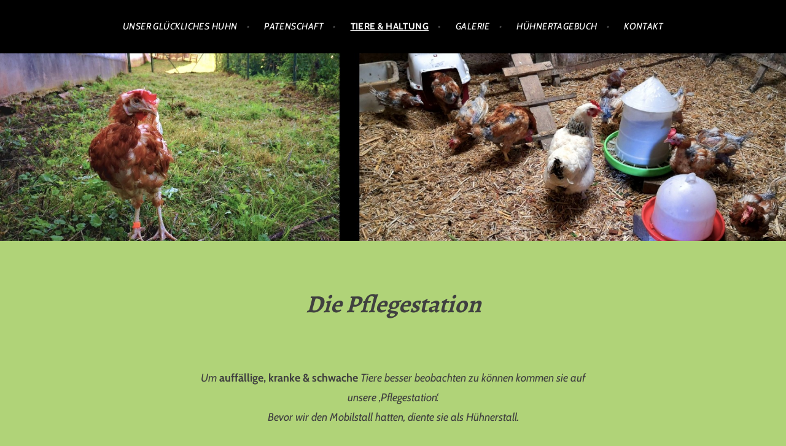

--- FILE ---
content_type: text/css
request_url: https://unser-glueckliches-huhn.de/wp-content/themes/argent-child/style.css?ver=6.9
body_size: 1121
content:
/*
Theme Name: Argent Child
Theme URI: https://wordpress.com/themes/argent/
Description: Argent Child Theme
Author: Sascha Alexander
Author URI: https://wordpress.com/themes/
Template: argent
License: GNU General Public License v2 or later
License URI: http://www.gnu.org/licenses/gpl-2.0.html
Text Domain: argentchild
Tags: custom-background, custom-colors, custom-header, custom-menu, featured-images, grid-layout, one-column, portfolio, rtl-language-support, threaded-comments, translation-ready

This theme, like WordPress, is licensed under the GPL.
Use it to make something cool, have fun, and share what you've learned with others.

Argent is based on Underscores http://underscores.me/, (C) 2012-2016 Automattic, Inc.

Normalizing styles have been helped along thanks to the fine work of
Nicolas Gallagher and Jonathan Neal http://necolas.github.com/normalize.css/
*/

@import "../argent/style.css";



/* Schrift lokal */

@font-face {
    font-family: 'Alegreya';
    src: url(fonts/Alegreya-Regular.ttf) format("TrueType");;
}

@font-face {
    font-family: 'Alegreya';
    font-weight: bold;
    src: url(fonts/Alegreya-Bold.ttf) format("TrueType");;
}

@font-face {
    font-family: 'Alegreya';
    font-weight: italic;
    src: url(fonts/Alegreya-Italic.ttf) format("TrueType");;
}

@font-face {
    font-family: 'Cabin';
    src: url(fonts/Cabin-Regular.ttf) format("TrueType");;
}

@font-face {
    font-family: 'Cabin';
    font-weight: bold;
    src: url(fonts/Cabin-Bold.ttf) format("TrueType");;
}

@font-face {
    font-family: 'Cabin';
    font-weight: italic;
    src: url(fonts/Cabin-Italic.ttf) format("TrueType");;
}

body,
button,
input,
select,
textarea {
	font-family: "Cabin", Helvetica, sans-serif;
}
h1,
h2,
h3,
h4,
h5,
h6 {
	font-family: "Alegreya", Georgia, serif;
}


/* Header */
.site-branding {
    display: none;
}

/* Navigation */

.main-navigation a:hover {
    color: #49B675;
}

.nav-menu > li > a:after {
    display: inline-block;
}


/* Footer */

.sfsiplus_footerLnk, .site-footer {
    display:none;
}

.textwidget a {
    color: #49B675; 
    font-size: 24px;
}

.widget_block a {
    color: #49B675; 
    font-size: 24px; 
    text-decoration: underline;
}

.am-social-media {
    text-align: center;
}

.am-social-media img {
    max-width: 52px;
    margin: 0 10px;
}

/* Newsletter */

.tnp-privacy-field a {font-size: 14px;}
#block-19 {text-align: center;}

/* Kontaktformular */

input, select {
    max-width: 100%;
}

.wpcf7-quiz-label {
    display: block;
}

@media (min-width: 768px) {


.main-navigation.sticky {position: fixed; top: 0; z-index: 5;}
.current-menu-item, .current_page_item > a, .current_page_item > a, .current_page_ancestor > a {font-weight: bold; text-decoration: underline;}

}